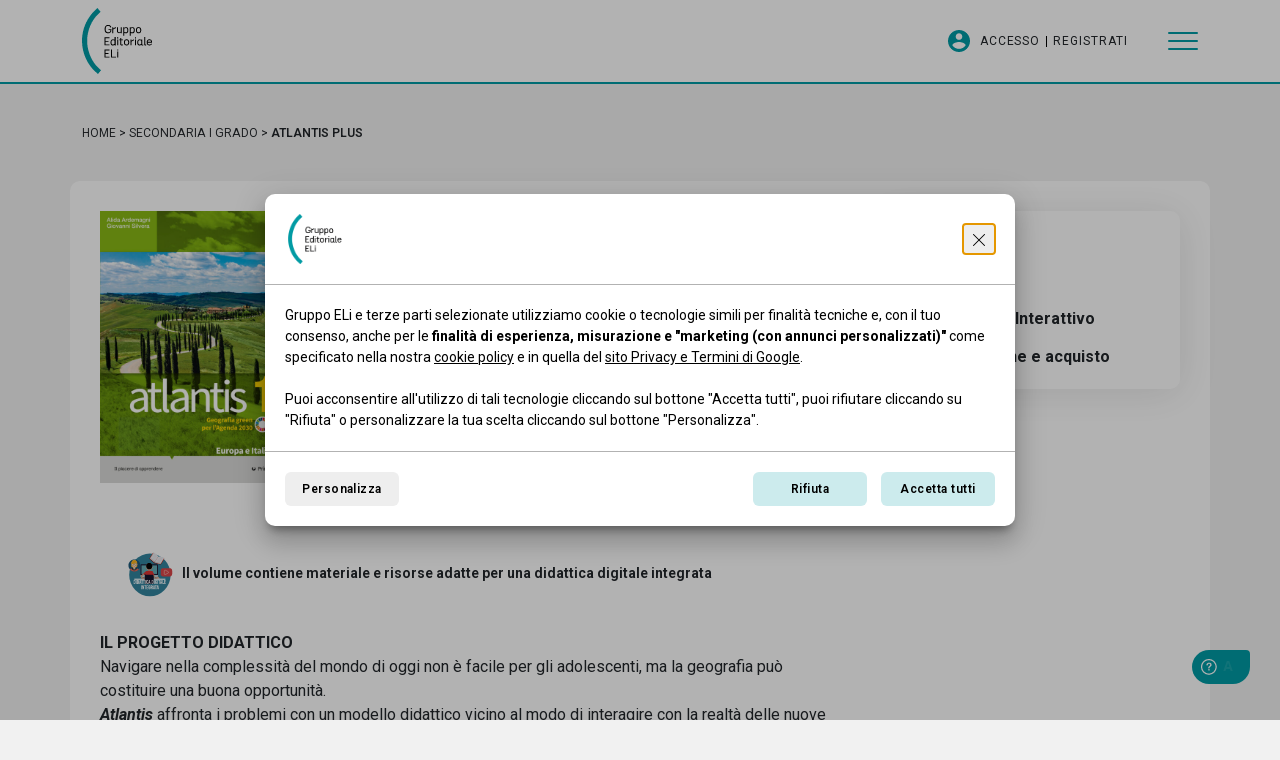

--- FILE ---
content_type: image/svg+xml
request_url: https://www.gruppoeli.it/gb/img/icon/dad.svg
body_size: 15623
content:
<?xml version="1.0" encoding="utf-8"?>
<!-- Generator: Adobe Illustrator 24.1.0, SVG Export Plug-In . SVG Version: 6.00 Build 0)  -->
<svg version="1.1" id="Layer_1" xmlns="http://www.w3.org/2000/svg" xmlns:xlink="http://www.w3.org/1999/xlink" x="0px" y="0px"
	 viewBox="0 0 556.4 468" style="enable-background:new 0 0 556.4 468;" xml:space="preserve">
<style type="text/css">
	.st0{fill:none;}
	.st1{fill:#32849E;}
	.st2{fill:#FFFFFF;}
	.st3{fill:#231D36;}
	.st4{fill:#EDF2F0;}
	.st5{fill:#DEDBD9;}
	.st6{fill:#A8B5BA;}
	.st7{fill:#1E8C9A;}
	.st8{fill:#65ADB6;}
	.st9{fill:#D0D2D3;}
	.st10{fill:none;stroke:#D0D2D3;stroke-width:1.2923;}
	.st11{fill:#17142B;}
	.st12{fill:#B3B3B3;}
	.st13{clip-path:url(#SVGID_2_);}
	.st14{fill:#CDCCCC;}
	.st15{fill:#DAA38A;}
	.st16{fill:#DB3332;}
	.st17{fill:#010202;}
	.st18{fill:#D94547;}
	.st19{fill:none;stroke:#F7F3E7;stroke-width:4.1855;}
	.st20{fill:#E94F3D;}
	.st21{fill:#EBEBF0;}
	.st22{fill:none;stroke:#D0D2D3;stroke-width:1.287;}
	.st23{fill:#1C587A;}
	.st24{fill:#FAB31D;}
	.st25{fill:#E7C9AA;}
	.st26{fill:#FCD8B0;}
	.st27{fill:#494949;}
	.st28{fill:#E66A5B;}
	.st29{clip-path:url(#SVGID_4_);}
</style>
<rect class="st0" width="556.4" height="468"/>
<g>
	<path class="st2" d="M476.3,262.4H405c-14.5,0-26.3-11.8-26.3-26.3v-37.1c0-14.5,11.8-26.3,26.3-26.3h71.3
		c14.5,0,26.3,11.8,26.3,26.3v37.1C502.6,250.7,490.8,262.4,476.3,262.4z"/>
</g>
<ellipse class="st2" cx="284.1" cy="242.5" rx="204" ry="207.7"/>
<ellipse class="st2" cx="136.3" cy="154.2" rx="64.2" ry="65.3"/>
<ellipse class="st1" cx="284.1" cy="242.5" rx="196.7" ry="200.3"/>
<rect x="135.7" y="277.6" class="st2" width="295.5" height="10.7"/>
<g>
	<path class="st3" d="M195.5,147.8v96.9h164.6v-96.9c0-2.9-2.3-5.2-5-5.2H200.6C197.8,142.6,195.5,144.9,195.5,147.8z"/>
	<polygon class="st4" points="314,278.8 314,285.4 241.7,285.4 241.7,278.8 248.8,278.8 306.8,278.8 	"/>
	<g>
		<path class="st5" d="M260,259.4h35.7l1.7,14c0.3,2.2,1.5,4.1,3.2,5.4h-45.3c1.7-1.2,2.9-3.2,3.2-5.4L260,259.4z"/>
		<polygon class="st6" points="295.7,259.4 296.4,265.5 259.3,265.5 260,259.4 		"/>
	</g>
	<path class="st4" d="M360.1,244.7H195.5v11c0,2.9,2.3,5.2,5,5.2h154.6c2.8,0,5-2.3,5-5.2V244.7z"/>
	<path class="st7" d="M277.8,257c-2.2,0-4-1.9-4-4.2c0-2.3,1.8-4.2,4-4.2c2.2,0,4,1.9,4,4.2C281.9,255.1,280.1,257,277.8,257z"/>
	<g>
		<rect x="204.1" y="153.4" class="st8" width="147.5" height="80.1"/>
	</g>
	<g>
		<path class="st9" d="M275.8,219.8h2v-54.5c0-1.9-0.8-3.6-2-4.9V219.8z"/>
		<g>
		</g>
		<path class="st11" d="M277.8,217.4L277.8,217.4c-1.9,0-3.5,1.5-3.5,3.3v3.8h7v-3.8C281.3,218.9,279.8,217.4,277.8,217.4z"/>
	</g>
</g>
<g>
	<path class="st4" d="M236.3,273.2c0-2,1.6-3.5,3.5-3.5h87.4c1.9,0,3.5,1.6,3.5,3.5H236.3z"/>
	<rect x="236.3" y="273.2" class="st12" width="94.3" height="4.4"/>
</g>
<g>
	<defs>
		<ellipse id="SVGID_3_" cx="278.6" cy="187.2" rx="172.2" ry="175.3"/>
	</defs>
	<clipPath id="SVGID_2_">
		<use xlink:href="#SVGID_3_"  style="overflow:visible;"/>
	</clipPath>
	<g class="st13">
		<g>
			<path class="st14" d="M377.6,277c-1.9-4.9-5.2-8.5-15.1-8.5c-9.9,0-13.2,3.7-15.1,8.5c0,0,0,0.1,0,0.1l0,0c0,0,0,0,0,0
				c0,0.6,0.2,1.2,0.6,1.7v0c0.1,0.2,0.2,0.3,0.4,0.4c0,0,0,0,0.1,0c0.1,0.1,0.3,0.2,0.4,0.3c0,0,0.1,0.1,0.2,0.1
				c0.1,0.1,0.2,0.1,0.4,0.2c0.1,0,0.2,0.1,0.3,0.1c0.1,0,0.2,0.1,0.3,0.1c0.2,0,0.4,0.1,0.6,0.1h24.1c0.2,0,0.4,0,0.6-0.1
				c0.1,0,0.2-0.1,0.3-0.1c0.1,0,0.2-0.1,0.3-0.1c0.1,0,0.2-0.1,0.3-0.2c0.1,0,0.1-0.1,0.2-0.1c0.1-0.1,0.3-0.2,0.4-0.3
				c0,0,0,0,0.1,0C377.2,278.7,377.6,277.9,377.6,277z"/>
		</g>
		<g>
			<g>
				<g>
					<g>
						<g>
							<path class="st15" d="M251.6,165.4c-4,0-7.3,3.3-7.3,7.4c0,4.1,3.3,7.4,7.3,7.4h7.3v-14.8H251.6z"/>
						</g>
					</g>
				</g>
			</g>
			<g>
				<g>
					<g>
						<g>
							<path class="st15" d="M303.2,165.4c4,0,7.3,3.3,7.3,7.4c0,4.1-3.3,7.4-7.3,7.4h-7.3v-14.8H303.2z"/>
						</g>
					</g>
				</g>
			</g>
			<g>
				<path class="st15" d="M280.5,131.5h-6.2c-13.8,0-24.8,11.9-23.9,25.9l1.3,21.2c0.4,6,3.4,11.6,8.3,15.1l6.1,4.4
					c6.8,4.8,15.8,4.8,22.6,0l6.1-4.4c4.9-3.5,7.9-9,8.3-15.1l1.3-21.2C305.2,143.3,294.3,131.5,280.5,131.5z"/>
			</g>
			<g>
				<path class="st15" d="M269.2,225.6h16.3v-27.3c0-4.5-3.6-8.2-8.2-8.2h0c-4.5,0-8.2,3.6-8.2,8.2V225.6z"/>
			</g>
			<g>
				<g>
					<path class="st15" d="M340.6,280.2c-1.3,0-2.5-0.1-3.8-0.4c-5.3-1.1-9.7-4.6-12.2-9.5l-11.7-22.8c-1.7-3.3-0.4-7.3,2.8-9
						c3.2-1.7,7.2-0.4,8.9,2.9l11.7,22.8c0.9,1.8,2.5,2.4,3.3,2.5c0.8,0.2,2.5,0.3,4-1l4.1-3.3c2.8-2.3,7-1.8,9.3,1.1
						c2.3,2.9,1.8,7.1-1.1,9.4l-4.1,3.3C348.5,278.8,344.6,280.2,340.6,280.2z"/>
				</g>
				<g>
					<polygon class="st16" points="311.8,248.1 306.5,238 320.5,230.6 325.7,240.6 					"/>
				</g>
				<g>
					<path class="st16" d="M313.5,242.3c-2.8,0-5.6-1.6-7-4.3l-9.2-17.7c-2-3.9-0.6-8.8,3.3-10.8c3.8-2.1,8.6-0.6,10.6,3.3l9.2,17.7
						c2,3.9,0.6,8.8-3.3,10.8C316,242,314.7,242.3,313.5,242.3z"/>
				</g>
				<g>
					<path class="st15" d="M353.8,259.9l-2.8,0.7c-4,1.1-6.4,5.2-5.3,9.3l0,0c1,4.1,5.1,6.5,9.1,5.4l17.2-4.5l0,0
						C370,262.6,361.8,257.7,353.8,259.9z"/>
				</g>
			</g>
			<g>
				<g>
					<path class="st15" d="M233.7,280.4H219c-9.2,0-17-5.7-19.9-14.6c-2.9-8.9,0-18.2,7.3-23.8l15.8-12.1c2.9-2.2,7-1.6,9.2,1.3
						c2.2,3,1.6,7.2-1.3,9.4l-15.8,12.1c-4.2,3.2-3.1,7.6-2.7,8.8c0.4,1.3,2.2,5.4,7.4,5.4h14.7c3.6,0,6.6,3,6.6,6.7
						C240.3,277.4,237.3,280.4,233.7,280.4z"/>
				</g>
				<g>
					<polygon class="st16" points="230.9,241.7 221.4,228.9 230.3,222 239.8,234.8 					"/>
				</g>
				<g>
					<path class="st16" d="M235.1,236.4c-2.4,0-4.7-1.1-6.3-3.2c-2.6-3.5-1.9-8.6,1.6-11.2l15.7-12c3.5-2.7,8.4-1.9,11,1.6
						c2.6,3.5,1.9,8.6-1.6,11.2l-15.7,12C238.4,235.9,236.7,236.4,235.1,236.4z"/>
				</g>
				<g>
					<path class="st15" d="M240.6,265.1h-6.4c-4.1,0-7.5,3.4-7.5,7.6l0,0c0,4.2,3.3,7.6,7.5,7.6h21.3l0,0
						C255.5,271.9,248.8,265.1,240.6,265.1z"/>
				</g>
			</g>
			<g>
				<path class="st16" d="M251.5,207.5l3.8-1c14.4-3.8,29.6-3.8,44,0l3.8,1c6.5,1.7,10.9,7.9,10.4,14.7l-6.3,92h-59.7l-6.3-92
					C240.7,215.4,245.1,209.2,251.5,207.5z"/>
			</g>
			<g>
				<g>
					<path class="st11" d="M235.2,328.3h84.4v-76.5c0-6.5-5.3-11.8-11.8-11.8H247c-6.5,0-11.8,5.3-11.8,11.8V328.3z"/>
				</g>
			</g>
			<g>
				<path class="st17" d="M280.9,130.4h-6.5c-14.5,0-26,12.4-25,27.2l0.7,11.6l3.2,7.8c3.1,7.6,10.4,12.6,18.5,12.6h11.8
					c8.1,0,15.4-5,18.5-12.6l3.2-7.8l0.7-11.6C306.8,142.8,295.4,130.4,280.9,130.4z"/>
			</g>
		</g>
	</g>
</g>
<g>
	<path class="st18" d="M472.7,257.6h-63c-12.7,0-23-10.3-23-23v-32.2c0-12.7,10.3-23,23-23h63c12.7,0,23,10.3,23,23v32.2
		C495.7,247.2,485.4,257.6,472.7,257.6z"/>
	<path class="st19" d="M457.6,225.2l-26.4,13.1c-4.9,2.4-10.6-1.2-10.6-6.7v-26.1c0-5.5,5.7-9.2,10.6-6.7l26.4,13.1
		C463.1,214.4,463.1,222.4,457.6,225.2z"/>
</g>
<g>
	<path class="st11" d="M308.2,44.5l-29.4,47.3l40,34.7c-0.1,2.9,1.6,5.7,4.6,7.2c2.9,1.5,6.5,1.4,9.2-0.2l53.6,12.8L415.5,99
		l-61.4-14.7L308.2,44.5z"/>
	<path class="st20" d="M421.8,89l-61.4-14.7l-45.9-39.7L280,90l41.3,35.8c-0.5,2.3,0.7,4.8,3.2,6.1c2.5,1.3,5.5,0.9,7.5-0.7
		l55.3,13.2L421.8,89z"/>
	<path class="st21" d="M328.5,125.5l-42.4-36.7l36.1-58.1l35.3,30.6c3.9,3.4,5.1,9.3,2.6,13.3L328.5,125.5z"/>
	<path class="st9" d="M328.5,125.5l-42.4-36.7l4.5-7.2l35.3,30.6C329.8,115.6,331,121.5,328.5,125.5L328.5,125.5z"/>
	<path class="st21" d="M328.5,125.5l56.7,13.6L421.3,81L374,69.7c-5.2-1.3-11.4,1-13.9,4.9L328.5,125.5z"/>
	<path class="st9" d="M328.5,125.5l56.7,13.6l4.5-7.2l-47.3-11.3C337.2,119.3,331,121.5,328.5,125.5L328.5,125.5z"/>
	<path class="st9" d="M326.8,124l1.7,1.5l31.6-50.9c1.1-1.8,1.4-3.9,1.2-6.1L326.8,124z"/>
	<polygon class="st9" points="287.9,90.3 286.2,88.8 322.2,30.7 324,32.3 	"/>
	<g>
		<line class="st22" x1="327.1" y1="46.3" x2="350.5" y2="66.6"/>
		<line class="st22" x1="324.2" y1="51" x2="347.6" y2="71.3"/>
		<line class="st22" x1="321.3" y1="55.8" x2="344.6" y2="76"/>
		<line class="st22" x1="318.3" y1="60.5" x2="341.7" y2="80.8"/>
		<line class="st22" x1="315.4" y1="65.2" x2="338.8" y2="85.5"/>
		<line class="st22" x1="312.5" y1="70" x2="335.8" y2="90.2"/>
		<line class="st22" x1="309.5" y1="74.7" x2="332.9" y2="94.9"/>
		<line class="st22" x1="306.6" y1="79.4" x2="330" y2="99.7"/>
		<line class="st22" x1="303.7" y1="84.1" x2="327" y2="104.4"/>
	</g>
	<g>
		<line class="st22" x1="372.7" y1="77.8" x2="404" y2="85.3"/>
		<line class="st22" x1="369.8" y1="82.6" x2="401.1" y2="90.1"/>
		<line class="st22" x1="366.8" y1="87.3" x2="398.1" y2="94.8"/>
		<line class="st22" x1="363.9" y1="92" x2="395.2" y2="99.5"/>
		<line class="st22" x1="361" y1="96.7" x2="392.3" y2="104.2"/>
		<line class="st22" x1="358" y1="101.5" x2="389.3" y2="109"/>
		<line class="st22" x1="355.1" y1="106.2" x2="386.4" y2="113.7"/>
		<line class="st22" x1="352.2" y1="110.9" x2="383.5" y2="118.4"/>
		<line class="st22" x1="349.2" y1="115.6" x2="380.5" y2="123.1"/>
	</g>
	<path class="st11" d="M334.6,127c0.5-2.3-0.7-4.8-3.2-6.1c-2.5-1.3-5.5-0.9-7.5,0.7l4.6,4L334.6,127z"/>
</g>
<g>
	<circle class="st23" cx="136.3" cy="153.8" r="56.7"/>
	<g>
		<path class="st24" d="M164.7,136.3c3.7,48.5-13.8,28.7-29.1,33.4c-34.5,10.7-29.1-15-29.1-33.4c0-18.5,13-33.4,29.1-33.4
			S163.3,117.9,164.7,136.3z"/>
		<g>
			<g>
				<path d="M152.4,179c3.7,1.7,6.7,3.7,6.7,5.9c0,4.5-10.6,8.1-23.6,8.1c-13.1,0-23.6-3.6-23.6-8.1c0-1.5,2.7-2.2,4.8-3.4
					c1.1-0.6,0.9-2,2.5-2.5c4.2-1.4,10-2.3,16.3-2.3C142.2,176.7,148.3,177.1,152.4,179z"/>
			</g>
			<g>
				<polygon class="st25" points="146.2,195 125,195.1 124.9,163.9 146.1,163.8 				"/>
				<g>
					<g>
						<path class="st26" d="M163.7,145.5c0,4.1-1.6,7.5-3.6,7.5c-2,0-3.6-3.4-3.6-7.5c0-4.1,1.6-7.5,3.6-7.5
							C162,138,163.7,141.4,163.7,145.5z"/>
						<path class="st26" d="M114.7,145.5c0,4.1-1.6,7.5-3.6,7.5c-2,0-3.6-3.4-3.6-7.5c0-4.1,1.6-7.5,3.6-7.5
							C113.1,138,114.7,141.4,114.7,145.5z"/>
					</g>
					<path class="st26" d="M136.5,105.5c-0.3,0-1.4,0-1.7,0c-16.9,0-25.1,19.6-25.1,31.8c0,12.2,9.2,37.8,26,38.1h0
						c16.8-0.3,25.8-25.9,25.8-38.1C161.5,125.1,153.4,105.5,136.5,105.5z"/>
				</g>
				<g>
					<g>
						<path class="st27" d="M161.6,137.6C161.5,137.6,161.5,137.6,161.6,137.6c0-0.1-0.1-0.2-0.1-0.2c0,0,0,0,0,0c0,0,0,0,0,0
							c-2.2-1-11.3-1.5-16.3-0.9c-5,0.6-7.9,2.1-9.6,2.2c-1.6,0-4.6-1.6-9.6-2.2c-4.9-0.6-14.1-0.1-16.3,0.9c0,0,0,0,0,0h0
							c-0.1,0-0.1,0.1-0.1,0.2c0,0,0,0,0,0.1c0,0.3-0.1,1.8-0.1,2.6c0,0,0,0.1,0,0.1c0,0.2,0.2,0.4,0.4,0.5c0,0,0,0,0,0
							c0.4,0.2,1.2,1,2,5c0.4,2,0.8,6.2,4.3,7.4c1.6,0.6,9.3,1.7,13.2-1.9c0.8-0.8,1.7-2.5,2.5-4.2c0.4-1.2,1.6-4.6,1.8-5.1
							c0.3-0.9,0.8-1.5,1.7-1.5h0.4c0.9,0,1.4,0.6,1.7,1.5c0.2,0.5,1.4,3.9,1.8,5.1c0.8,1.7,1.7,3.4,2.5,4.2
							c3.9,3.7,11.6,2.5,13.2,1.9c3.5-1.3,3.9-5.4,4.3-7.4c0.8-4,1.5-4.8,2-5c0,0,0,0,0,0c0.2-0.1,0.4-0.3,0.4-0.5c0,0,0-0.1,0-0.1
							C161.6,139.4,161.6,137.9,161.6,137.6z M129.6,148.1c-1.1,2.4-2.6,3.4-3.7,3.8c-3,1-5.2,1-8.2,0.5c-2-0.4-3.5-2-3.9-3.7
							c-0.5-2.3-1.2-4.7-0.7-7.1c0.4-1.7,1.4-2.9,2.8-3.4c3-1.1,7.7-1,10.7-0.4c1.5,0.3,4.1,0.7,4.7,2.8
							C131.8,142.9,130.6,146.1,129.6,148.1z M157.4,148.7c-0.4,1.7-1.9,3.4-3.9,3.7c-3,0.5-5.2,0.5-8.2-0.5
							c-1.1-0.4-2.6-1.3-3.7-3.8c-1-2-2.3-5.2-1.6-7.5c0.6-2.1,3.2-2.5,4.7-2.8c3-0.6,7.7-0.7,10.7,0.4c1.3,0.5,2.4,1.7,2.8,3.4
							C158.6,143.9,157.9,146.3,157.4,148.7z"/>
					</g>
				</g>
			</g>
			<g>
				<g>
					<path class="st28" d="M136.3,211.3c-29.3,0-44.5-22.3-44.5-22.3l18.2-7.9c3.4,10.9,13.6,18.9,25.6,18.9
						c12,0,22.2-7.9,25.6-18.8l19.5,7.8C180.6,189,165.5,211.3,136.3,211.3z"/>
					<path class="st27" d="M135.6,200c12,0,22.2-7.9,25.6-18.8l-8.8-2.1c-2.4,6.9-9,11.9-16.7,11.9c-7.8,0-14.4-5-16.8-12l-8.8,2.2
						C113.3,192.1,123.5,200,135.6,200z"/>
				</g>
			</g>
		</g>
		<path class="st28" d="M129.1,165.1c0.4,0.3,1.7,0,2.1-0.3c0.6-0.4,1.1-1,1.8-0.9c0.8,0,1.4,0.7,2.2,0.7c0.7,0,1.4-0.3,2.1-0.6
			c1.9-0.7,2.9,1.6,4.7,1.7c-0.5,0.2-1.2,0.7-1.6,1.3c-0.4,0.6-0.5,1.3-1,1.7c-1.3,1.1-3.1,0.2-4.5,0.6c-1.2,0.3-3,0.2-3.9-0.8
			c-0.4-0.5-0.5-1.3-0.9-1.8c-0.2-0.2-0.4-0.4-0.6-0.6c-0.1-0.1-0.2-0.3-0.3-0.4c-0.1-0.1-0.3-0.3-0.2-0.3"/>
		<path class="st24" d="M134.2,103.3c14.9-0.3,27.9,13.1,28.2,31.5c0,1.6-0.7,4.5-0.9,6c0.5-0.2-10.6-14-10.6-14
			c-14.8,15.1-41.7,13.9-41.2,14c-0.1-1.5-0.7-3.1-0.6-4.6c0.3-18.5,12.6-33.2,27.5-32.9"/>
	</g>
</g>
<g>
	<path class="st2" d="M147.3,298.8v18.7c0,6.2-3.3,9.6-9.5,9.6h-8.2v-37.8h8.2C143.9,289.3,147.3,292.6,147.3,298.8z M135.3,294.6
		v27.2h2.3c2.8,0,4-1.5,4-4.6v-17.9c0-3.2-1.2-4.6-4-4.6H135.3z"/>
	<path class="st2" d="M157.4,327.1h-5.7v-37.8h5.7V327.1z"/>
	<path class="st2" d="M180.1,298.8v18.7c0,6.2-3.3,9.6-9.5,9.6h-8.2v-37.8h8.2C176.8,289.3,180.1,292.6,180.1,298.8z M168.2,294.6
		v27.2h2.3c2.8,0,4-1.5,4-4.6v-17.9c0-3.2-1.2-4.6-4-4.6H168.2z"/>
	<path class="st2" d="M202.6,327.1h-5.8l-1.2-8.6h-6.3l-1.2,8.6h-5.7l6.5-37.8h7.3L202.6,327.1z M192.3,297.4l-2.3,15.9h4.8
		l-2.3-15.9H192.3z"/>
	<path class="st2" d="M219.1,294.7H213v32.4h-5.7v-32.4h-6.1v-5.4h17.9V294.7z"/>
	<path class="st2" d="M237.1,294.7H231v32.4h-5.7v-32.4h-6.1v-5.4h17.9V294.7z"/>
	<path class="st2" d="M245.4,327.1h-5.7v-37.8h5.7V327.1z"/>
	<path class="st2" d="M267.5,297.8v3.4l-5.5,0.3v-3.1c0-3-1.1-4.4-3.2-4.4c-2.1,0-3.2,1.4-3.2,3.8v20.6c0,2.5,1.1,3.8,3.2,3.8
		c2.1,0,3.2-1.4,3.2-4.4v-4.2l5.5,0.3v4.5c0,5.7-3.3,9.1-8.9,9.1c-5.6,0-8.8-3.3-8.8-9.1v-20.7c0-5.7,3.2-9.1,8.8-9.1
		C264.2,288.7,267.5,292.1,267.5,297.8z"/>
	<path class="st2" d="M289.4,327.1h-5.8l-1.2-8.6H276l-1.2,8.6h-5.7l6.5-37.8h7.3L289.4,327.1z M279.1,297.4l-2.3,15.9h4.8
		l-2.3-15.9H279.1z"/>
	<path class="st2" d="M318.7,298.8v18.7c0,6.2-3.3,9.6-9.5,9.6H301v-37.8h8.2C315.4,289.3,318.7,292.6,318.7,298.8z M306.7,294.6
		v27.2h2.3c2.8,0,4-1.5,4-4.6v-17.9c0-3.2-1.2-4.6-4-4.6H306.7z"/>
	<path class="st2" d="M328.9,327.1h-5.7v-37.8h5.7V327.1z"/>
	<path class="st2" d="M351.2,297.8v2.6l-5.5,0.3v-2.3c0-3-1.1-4.4-3.3-4.4s-3.3,1.4-3.3,3.8v20.6c0,2.5,1.1,3.8,3.3,3.8
		c2.2,0,3.3-1.4,3.3-4.4v-6.5h-3.2v-5.3h8.9v12.4c0,5.7-3.3,9.1-9,9.1c-5.7,0-8.9-3.3-8.9-9.1v-20.7c0-5.7,3.2-9.1,8.9-9.1
		C347.9,288.7,351.2,292.1,351.2,297.8z"/>
	<path class="st2" d="M361.2,327.1h-5.7v-37.8h5.7V327.1z"/>
	<path class="st2" d="M381.7,294.7h-6.1v32.4h-5.7v-32.4h-6.1v-5.4h17.9V294.7z"/>
	<path class="st2" d="M400.6,327.1h-5.8l-1.2-8.6h-6.3l-1.2,8.6h-5.7l6.5-37.8h7.3L400.6,327.1z M390.3,297.4l-2.3,15.9h4.8
		l-2.3-15.9H390.3z"/>
	<path class="st2" d="M409.3,321.7h9.6v5.4h-15.3v-37.8h5.7V321.7z"/>
	<path class="st2" d="M437.5,294.6h-10.4v10.7h8.4v5.3h-8.4v11.2h10.4v5.3h-16.1v-37.8h16.1V294.6z"/>
	<path class="st2" d="M205.1,377.1h-5.7v-37.8h5.7V377.1z"/>
	<path class="st2" d="M228.8,377.1h-5.6l-7.5-25.1h-0.1v25.1h-5.4v-37.8h6.4l6.8,22.5h0.1v-22.5h5.4V377.1z"/>
	<path class="st2" d="M249.2,344.7h-6.1v32.4h-5.7v-32.4h-6.1v-5.4h17.9V344.7z"/>
	<path class="st2" d="M267.9,344.6h-10.4v10.7h8.4v5.3h-8.4v11.2h10.4v5.3h-16.1v-37.8h16.1V344.6z"/>
	<path class="st2" d="M288.9,347.8v2.6l-5.5,0.3v-2.3c0-3-1.1-4.4-3.3-4.4s-3.3,1.4-3.3,3.8v20.6c0,2.5,1.1,3.8,3.3,3.8
		s3.3-1.4,3.3-4.4v-6.5h-3.2v-5.3h8.9v12.4c0,5.7-3.3,9.1-9,9.1c-5.7,0-8.9-3.3-8.9-9.1v-20.7c0-5.7,3.2-9.1,8.9-9.1
		C285.6,338.7,288.9,342.1,288.9,347.8z"/>
	<path class="st2" d="M306.1,377.1l-4.5-16h-2.6v16h-5.7v-37.8h8.3c6.2,0,9.5,3.3,9.5,9.6v2.7c0,4-1.4,6.8-4,8.3l5.2,17.2H306.1z
		 M298.9,344.6v11.2h2.3c2.8,0,4-1.5,4-4.6v-1.9c0-3.2-1.2-4.6-4-4.6H298.9z"/>
	<path class="st2" d="M333.5,377.1h-5.8l-1.2-8.6h-6.3l-1.2,8.6h-5.7l6.5-37.8h7.3L333.5,377.1z M323.2,347.4l-2.3,15.9h4.8
		l-2.3-15.9H323.2z"/>
	<path class="st2" d="M350,344.7h-6.1v32.4h-5.7v-32.4h-6.1v-5.4H350V344.7z"/>
	<path class="st2" d="M368.9,377.1h-5.8l-1.2-8.6h-6.3l-1.2,8.6h-5.7l6.5-37.8h7.3L368.9,377.1z M358.6,347.4l-2.3,15.9h4.8
		l-2.3-15.9H358.6z"/>
</g>
</svg>
